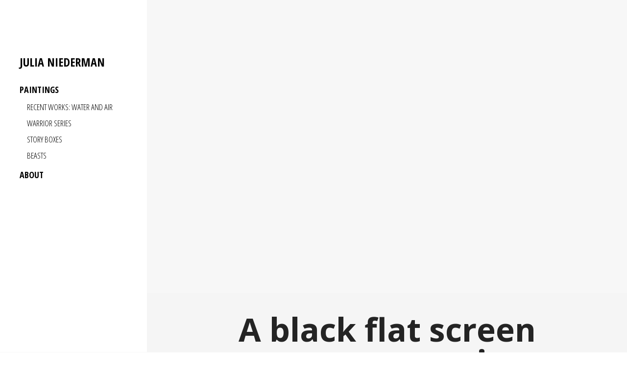

--- FILE ---
content_type: text/css
request_url: http://julianiederman.com/wp-content/themes/themetrust-weston/custom.css?ver=1.0
body_size: 3165
content:
body {
  font-family: "Open Sans Condensed", sans-serif !important;
}

html {
  font-size: 16px !important;
}

@media only screen and (max-width: 767px) {
  body .vc_column-inner {
    padding-top: 0 !important;
    padding-bottom: 0 !important;
    padding-left: 0 !important;
    padding-right: 0 !important;
  }
}
body .vc_column-inner .vc_custom_heading {
  font-size: 2.5rem;
  line-height: 2.875rem;
  font-weight: 700;
  letter-spacing: 0em;
  text-transform: uppercase;
  font-family: "Open Sans Condensed" !important;
}
@media only screen and (max-width: 767px) {
  body .vc_column-inner .vc_custom_heading {
    font-size: 1.875rem;
    line-height: 2.1875rem;
    font-weight: 700;
    letter-spacing: 0em;
  }
}
body .vc_column-inner .wpb_content_element .wpb_wrapper p {
  font-size: 1.125rem;
  line-height: 1.5rem;
  font-weight: 400;
  letter-spacing: 0em;
}
body .vc_column-inner .wpb_content_element .wpb_wrapper p a {
  font-weight: bold;
  -webkit-transition: 0.1s ease;
  transition: 0.1s ease;
  color: black;
  text-decoration: underline;
}
body .vc_column-inner,
body .vc_row {
  margin-left: 0 !important;
  margin-right: 0 !important;
}
@media only screen and (max-width: 767px) {
  body .vc_column-inner,
  body .vc_row {
    padding-left: 0 !important;
    padding-right: 0 !important;
  }
}
@media only screen and (max-width: 767px) {
  body .vc_row {
    max-width: 100%;
  }
}
body .vc_row .projects .wpb_column .vc_column-inner .wpb_wrapper .thumbs .project .inside .details .text .title {
  font-size: 1.375rem;
  line-height: 1.625rem;
  font-weight: 400;
  letter-spacing: 0em;
}
body .vc_row .projects .wpb_column .vc_column-inner .wpb_wrapper .thumbs .project .inside .details .text .skills {
  font-size: 1.125rem;
  line-height: 1.5rem;
  font-weight: 400;
  letter-spacing: 0em;
}

#site-header .inside .logo:not(.mobile) {
  display: -webkit-box;
  display: -ms-flexbox;
  display: flex;
  -webkit-box-align: center;
      -ms-flex-align: center;
          align-items: center;
}
@media only screen and (max-width: 767px) {
  #site-header .inside .logo:not(.mobile) {
    display: none;
  }
}
#site-header .inside .logo:not(.mobile) .site-title {
  font-size: 1.5rem;
  line-height: 1.5rem;
  font-weight: 700;
  letter-spacing: 0em;
  text-transform: uppercase;
  font-family: "Open Sans Condensed", sans-serif;
}
#site-header .inside .logo:not(.mobile) .site-title:not(.sticky) {
  display: block;
}
@media only screen and (max-width: 767px) {
  #site-header .inside .logo:not(.mobile) .site-title:not(.sticky) {
    display: none;
  }
}
#site-header .inside .logo:not(.mobile) .site-title.sticky {
  font-size: 1.5rem;
  line-height: 1.5rem;
  font-weight: 700;
  letter-spacing: 0em;
}
@media only screen and (max-width: 767px) {
  #site-header .inside .logo.mobile {
    display: -webkit-box;
    display: -ms-flexbox;
    display: flex;
  }
}
#site-header .inside .logo.mobile .site-title {
  display: -webkit-box;
  display: -ms-flexbox;
  display: flex;
  -webkit-box-align: center;
      -ms-flex-align: center;
          align-items: center;
  text-transform: uppercase;
  font-family: "Open Sans Condensed";
}
#site-header .inside .logo.mobile .site-title a {
  font-size: 1.5rem;
  line-height: 1.5rem;
  font-weight: 700;
  letter-spacing: 0em;
}
#site-header .inside .nav-holder .main-nav #menu-main-menu > .menu-item > .link {
  font-size: 1.125rem;
  line-height: 1.125rem;
  font-weight: 700;
  letter-spacing: 0em;
  display: -webkit-box;
  display: -ms-flexbox;
  display: flex;
  -webkit-box-align: center;
      -ms-flex-align: center;
          align-items: center;
}
#site-header .inside .nav-holder .main-nav #menu-main-menu > .menu-item > .sub-menu {
  min-width: 11.25rem;
  margin-left: -0.375rem;
}
#site-header .inside .nav-holder .main-nav #menu-main-menu > .menu-item > .sub-menu > .menu-item > a {
  display: none !important;
}
#site-header .inside .nav-holder .main-nav #menu-main-menu > .menu-item > .sub-menu > .menu-item > .sub-menu {
  padding: 0 0 0 !important;
  margin-bottom: 0;
  -webkit-transition: 0s !important;
  transition: 0s !important;
  opacity: 1 !important;
}
#site-header .inside .nav-holder .main-nav #menu-main-menu > .menu-item > .sub-menu > .menu-item > .sub-menu > .menu-item {
  margin-left: 1.25rem;
}
#site-header .inside .nav-holder .main-nav #menu-main-menu > .menu-item > .sub-menu > .menu-item > .sub-menu > .menu-item > .link {
  padding: 0.3125rem 0;
  height: auto;
  line-height: 1;
  color: black !important;
  font-weight: bold;
  -webkit-transition: 0.1s ease;
  transition: 0.1s ease;
  display: block;
  font-size: 1.0625rem;
  line-height: 1.0625rem;
  font-weight: 700;
  letter-spacing: 0em;
}
#site-header .inside .nav-holder .main-nav #menu-main-menu > .menu-item > .sub-menu > .menu-item > .sub-menu > .menu-item > .link:hover, #site-header .inside .nav-holder .main-nav #menu-main-menu > .menu-item > .sub-menu > .menu-item > .sub-menu > .menu-item > .link:focus, [data-whatintent=mouse] #site-header .inside .nav-holder .main-nav #menu-main-menu > .menu-item > .sub-menu > .menu-item > .sub-menu > .menu-item > .link:hover, [data-whatinput=initial] #site-header .inside .nav-holder .main-nav #menu-main-menu > .menu-item > .sub-menu > .menu-item > .sub-menu > .menu-item > .link:focus, [data-whatintent=keyboard] #site-header .inside .nav-holder .main-nav #menu-main-menu > .menu-item > .sub-menu > .menu-item > .sub-menu > .menu-item > .link:focus {
  opacity: 0.5;
}

html body .sub_hero {
  margin-bottom: 2.5rem;
  padding-top: 0 !important;
  padding-bottom: 0 !important;
  padding: 0 !important;
  height: 25rem;
  -webkit-box-align: start;
      -ms-flex-align: start;
          align-items: flex-start;
  -webkit-box-pack: start;
      -ms-flex-pack: start;
          justify-content: flex-start;
  text-align: left;
  left: 0 !important;
  width: 100% !important;
  max-width: 100% !important;
  margin-left: 0 !important;
  margin-right: 0 !important;
}
@media only screen and (max-width: 767px) {
  html body .sub_hero {
    height: auto;
    padding-top: 60px !important;
    padding-bottom: 60px !important;
    margin-bottom: 0;
  }
}
html body .sub_hero .wpb_column {
  padding-top: 7rem;
}
@media only screen and (max-width: 767px) {
  html body .sub_hero .wpb_column {
    padding-top: 0;
  }
}
html body .sub_hero .wpb_column .vc_column-inner {
  padding: 0;
  -webkit-box-pack: start;
      -ms-flex-pack: start;
          justify-content: flex-start;
}
@media only screen and (max-width: 767px) {
  html body .sub_hero .wpb_column .vc_column-inner .wpb_wrapper {
    text-align: center;
  }
}
html body .sub_hero .wpb_column .vc_column-inner .wpb_wrapper h1 {
  text-align: left !important;
  margin-bottom: 0;
  font-size: 1.5rem !important;
  line-height: 2rem !important;
  margin-left: 2.8125rem;
  display: inline-block;
  background: #808080;
  padding: 0.5rem 1.5625rem;
  color: white !important;
  text-shadow: none !important;
  -webkit-transform: translateY(-0.6875rem);
          transform: translateY(-0.6875rem);
}
@media only screen and (max-width: 767px) {
  html body .sub_hero .wpb_column .vc_column-inner .wpb_wrapper h1 {
    margin-left: 0;
    text-align: center !important;
  }
}

@media only screen and (max-width: 767px) {
  html body:not(.page-id-1340):not(.page-id-2626) .sub_hero .vc_parallax-inner {
    background: #f5f5f5 !important;
  }
}

.home_hero,
.sub_hero {
  position: relative;
  background: #ccc !important;
}
.home_hero::before,
.sub_hero::before {
  content: "";
  display: block !important;
  height: 50%;
  background: linear-gradient(to bottom, rgba(255, 255, 255, 0.9) 30px, rgba(255, 255, 255, 0));
  width: 100%;
  position: absolute;
  left: 0;
  top: 0;
  z-index: 1;
}
.home_hero .vc_column_container,
.sub_hero .vc_column_container {
  opacity: 1 !important;
}
.home_hero .vc_column_container h1,
.sub_hero .vc_column_container h1 {
  font-size: 3.4375rem;
  line-height: 3.9375rem;
  font-weight: 700;
  letter-spacing: 0em;
  font-weight: 700 !important;
}
@media only screen and (max-width: 767px) {
  .home_hero .vc_column_container h1,
  .sub_hero .vc_column_container h1 {
    font-size: 2.5rem;
    line-height: 3rem;
  }
}

.home_hero::before {
  background: linear-gradient(to bottom, rgba(255, 255, 255, 0.3) 30px, rgba(255, 255, 255, 0));
}

body.single-project #primary .header-wrap {
  margin-bottom: 0 !important;
}
body.single-project #primary .header-wrap .main.entry-header {
  padding: 2.1875rem 0 !important;
}
body.single-project #primary .header-wrap .main.entry-header .inner .title .entry-title {
  font-size: 2rem !important;
  font-family: "Open Sans Condensed", sans-serif;
}
body.single-project #primary .site-main .entry-content {
  text-align: center;
}
body.single-project #primary .site-main .entry-content img {
  margin-left: auto;
  margin-right: auto;
  display: block;
}

.page-id-586 .site-main {
  padding: 0 !important;
}
.page-id-586 .site-main .body-wrap .entry-content {
  width: 100%;
  max-width: 100%;
}
.page-id-586 .site-main .body-wrap .entry-content .home_hero {
  height: 100vh;
  left: 0 !important;
  max-width: 100% !important;
  width: 100% !important;
  padding-left: 0 !important;
  padding-right: 0 !important;
  margin-left: 0;
  margin-right: 0;
}
.page-id-586 .site-main .body-wrap .entry-content .home_hero .vc_parallax-inner {
  height: 100% !important;
  top: 0 !important;
}

.page-id-2588 .sub_hero::before {
  background: linear-gradient(to bottom, rgba(16, 25, 47, 0.4) 30px, rgba(16, 25, 47, 0));
}
@media only screen and (max-width: 767px) {
  .page-id-2588 .sub_hero .wpb_column .vc_column-inner .wpb_wrapper h1 {
    color: black !important;
    text-shadow: none;
  }
}

.page-id-1255 .sub_hero::before {
  background: linear-gradient(to bottom, rgba(254, 250, 247, 0.1) 30px, rgba(254, 250, 247, 0));
}
.page-id-1255 .sub_hero .wpb_column .vc_column-inner .wpb_wrapper h1 {
  text-shadow: 1px 1px 2px rgba(254, 250, 247, 0.5);
}
@media only screen and (max-width: 767px) {
  .page-id-1255 .sub_hero .wpb_column .vc_column-inner .wpb_wrapper h1 {
    text-shadow: none;
  }
}

.page-id-2593 .sub_hero::before {
  background: linear-gradient(to bottom, rgba(242, 240, 232, 0.3) 30px, rgba(242, 240, 232, 0));
}
.page-id-2593 .sub_hero .wpb_column .vc_column-inner .wpb_wrapper h1 {
  text-shadow: 1px 1px 2px #edece3;
}
@media only screen and (max-width: 767px) {
  .page-id-2593 .sub_hero .wpb_column .vc_column-inner .wpb_wrapper h1 {
    text-shadow: none;
  }
}

.page-id-2595 .sub_hero::before {
  background: linear-gradient(to bottom, rgba(232, 219, 184, 0.6) 30px, rgba(232, 219, 184, 0));
}
.page-id-2595 .sub_hero h1 {
  text-shadow: 1px 1px 4px #e8dbb8;
}
@media only screen and (max-width: 767px) {
  .page-id-2595 .sub_hero h1 {
    text-shadow: none;
  }
}

.page-id-2597 .sub_hero::before {
  background: linear-gradient(to bottom, rgba(96, 123, 229, 0.4) 30px, rgba(96, 123, 229, 0));
}
.page-id-2597 .sub_hero h1 {
  text-shadow: 1px 1px 26px rgba(96, 123, 229, 0.7);
}
@media only screen and (max-width: 767px) {
  .page-id-2597 .sub_hero h1 {
    text-shadow: none;
  }
}

.page-id-1340 .sub_hero {
  margin-bottom: 0;
}
.page-id-1340 .sub_hero::before {
  background: linear-gradient(to bottom, rgba(53, 102, 175, 0) 30px, rgba(53, 102, 175, 0));
}
.page-id-1340 .sub_hero .vc_parallax-inner {
  width: 110%;
}
@media only screen and (min-width: 767px) {
  .page-id-1340 .vc_single_image-wrapper {
    margin-left: 2.5rem;
  }
}
@media only screen and (max-width: 1180px) {
  .page-id-1340 .vc_single_image-wrapper {
    margin-left: 0;
  }
}
.page-id-1340 .vc_row-fluid .vc_column-inner {
  padding-left: 2.5rem;
  padding-right: 2.5rem;
}
@media only screen and (max-width: 1180px) {
  .page-id-1340 .vc_custom_1471885450561 .vc_col-sm-6 {
    width: 100%;
  }
}

.page-id-2626 .sub_hero {
  margin-bottom: 0;
}
.page-id-2626 .sub_hero::before {
  background: linear-gradient(to bottom, rgba(87, 87, 148, 0.2) 30px, rgba(87, 87, 148, 0));
}
.page-id-2626 .sub_hero .vc_parallax-inner {
  width: 110%;
}
.page-id-2626 .vc_custom_1475253850606 {
  margin-top: 2.5rem;
  background: #575794 !important;
}

.project-template-default {
  background: #f5f5f5;
}
.project-template-default #middle {
  padding-top: 0 !important;
}
.project-template-default #middle #primary .header-wrap .entry-header {
  background: transparent;
}
.project-template-default #middle .site-main {
  min-height: auto !important;
  width: calc(100% - 5rem);
  margin-left: auto;
  margin-right: auto;
}
@media only screen and (max-width: 767px) {
  .project-template-default #middle .site-main {
    width: calc(100% - 2.5rem);
  }
}
.project-template-default #middle .entry-content p:last-of-type {
  font-size: 1.125rem;
  line-height: 1.375rem;
  font-weight: 700;
  letter-spacing: 0em;
}
@media only screen and (max-width: 767px) {
  .project-template-default #middle .entry-content p:last-of-type {
    padding-left: 1.25rem;
    padding-right: 1.25rem;
  }
}
.project-template-default #middle .navigation {
  margin-bottom: 0;
  padding: 1rem 0;
  background: transparent;
  border-top: 0.0625rem solid #dfdfdf;
}
.project-template-default #middle .navigation .nav-links {
  margin: 0;
  padding: 0;
  float: none;
  max-width: 100%;
}
@media only screen and (max-width: 767px) {
  .project-template-default #middle .navigation .nav-links {
    display: -webkit-box;
    display: -ms-flexbox;
    display: flex;
    -webkit-box-align: center;
        -ms-flex-align: center;
            align-items: center;
  }
}
@media only screen and (max-width: 767px) {
  .project-template-default #middle .navigation .nav-links .nav-next {
    text-align: left;
  }
}
@media only screen and (max-width: 767px) {
  .project-template-default #middle .navigation .nav-links .nav-previous {
    text-align: right;
  }
}
.project-template-default #middle .navigation .nav-links a {
  color: #111;
  font-weight: normal;
}
.project-template-default #middle .navigation .nav-links a:hover, .project-template-default #middle .navigation .nav-links a:focus, [data-whatintent=mouse] .project-template-default #middle .navigation .nav-links a:hover, [data-whatinput=initial] .project-template-default #middle .navigation .nav-links a:focus, [data-whatintent=keyboard] .project-template-default #middle .navigation .nav-links a:focus {
  text-decoration: underline;
}
.project-template-default #middle .navigation .nav-links > div {
  padding: 0;
  font-size: 1.125rem;
  line-height: 1.375rem;
  font-weight: 700;
  letter-spacing: 0em;
}
@media only screen and (max-width: 767px) {
  .project-template-default #middle .navigation .nav-links > div {
    font-size: 0.875rem;
    line-height: 1.125rem;
  }
}
.project-template-default #middle .navigation .nav-links > div::before, .project-template-default #middle .navigation .nav-links > div::after {
  color: #111;
}
.project-template-default #middle .navigation > .clear:not(.nav-links) {
  display: none;
}
.project-template-default .post-nav {
  width: calc(100% - 5rem);
  margin-left: auto;
  margin-right: auto;
  border-top: 0.0625rem solid #dfdfdf;
}
@media only screen and (max-width: 767px) {
  .project-template-default .post-nav {
    width: calc(100% - 2.5rem);
  }
}

#footer {
  background: #f5f5f5;
}
@media only screen and (max-width: 767px) {
  #footer {
    padding: 0 !important;
  }
}
#footer .inside .secondary {
  padding: 2.5rem;
}
#footer .inside .secondary .left p {
  font-size: 0.875rem;
  line-height: 1.3125rem;
  font-weight: 700;
  letter-spacing: 0em;
  color: black;
  text-transform: uppercase;
}
#footer .inside .secondary .left p a {
  -webkit-transition: 0.2s ease;
  transition: 0.2s ease;
  color: black;
}
#footer .inside .secondary .left p a:hover, #footer .inside .secondary .left p a:focus, [data-whatintent=mouse] #footer .inside .secondary .left p a:hover, [data-whatinput=initial] #footer .inside .secondary .left p a:focus, [data-whatintent=keyboard] #footer .inside .secondary .left p a:focus {
  color: #ddd;
}

.page-template-page-designer .vc_column-inner .vc_custom_heading {
  font-size: 1.125rem;
  line-height: 1.5rem;
  font-weight: 400;
  letter-spacing: 0em;
}
.page-template-page-designer .vc_column-inner .testimonial {
  font-size: 1.125rem;
  line-height: 1.5rem;
  font-weight: 400;
  letter-spacing: 0em;
}

.page-id-2706 .designer_hero::before {
  content: "";
  display: block !important;
  height: 100%;
  width: 100%;
  position: absolute;
  left: 0;
  top: 0;
  z-index: 1;
  background: radial-gradient(ellipse at bottom left, rgba(17, 17, 17, 0.7) 50%, transparent 80%);
}

.page-id-2734 .sub_hero {
  margin-bottom: 0;
}
.page-id-2734 .sub_hero::before {
  background: linear-gradient(to bottom, rgba(186, 93, 140, 0.9) 30px, rgba(186, 93, 140, 0));
}
.page-id-2734 .sub_hero .vc_parallax-inner {
  width: 110%;
}
@media only screen and (min-width: 767px) {
  .page-id-2734 .vc_single_image-wrapper {
    margin-left: 2.5rem;
  }
}

.page-id-2735 .sub_hero {
  margin-bottom: 0;
}
.page-id-2735 .sub_hero::before {
  background: linear-gradient(to bottom, rgba(186, 93, 140, 0.9) 30px, rgba(186, 93, 140, 0));
}
.page-id-2735 .sub_hero .vc_parallax-inner {
  width: 110%;
}
.page-id-2735 .vc_custom_1475253850606 {
  margin-top: 2.5rem;
  background: #ba5d8c !important;
}

@media only screen and (max-width: 767px) {
  #site-wrap:not(.site-wrap--designer) .site-main .body-wrap .entry-content .wpb-content-wrapper .vc_row:not(.sub_hero) {
    padding: 3.75rem 1.25rem !important;
  }
}
@media only screen and (min-width: 767px) {
  #site-wrap:not(.site-wrap--designer) {
    background: #f7f7f7 !important;
  }
  #site-wrap:not(.site-wrap--designer) #main-container {
    display: -webkit-box;
    display: -ms-flexbox;
    display: flex;
    -ms-flex-wrap: wrap;
        flex-wrap: wrap;
    -webkit-box-pack: end;
        -ms-flex-pack: end;
            justify-content: flex-end;
  }
  #site-wrap:not(.site-wrap--designer) #main-container #site-header {
    width: 300px;
    -webkit-box-flex: 0;
        -ms-flex: 0 0 300px;
            flex: 0 0 300px;
    left: 0;
    text-align: left;
    padding: 7.5rem 1.25rem 0 2.5rem;
    background: #fff !important;
    height: 100%;
    -webkit-box-shadow: none !important;
            box-shadow: none !important;
  }
  #site-wrap:not(.site-wrap--designer) #main-container #site-header.sticky > .inside > .logo {
    height: auto !important;
  }
  #site-wrap:not(.site-wrap--designer) #main-container #site-header > .inside {
    width: 100%;
  }
  #site-wrap:not(.site-wrap--designer) #main-container #site-header > .inside > .logo {
    width: 100%;
    float: none;
    height: auto;
    margin-bottom: 1.875rem;
  }
  #site-wrap:not(.site-wrap--designer) #main-container #site-header > .inside > .logo .site-title:not(.sticky) {
    font-size: 1.5rem;
    line-height: 2rem;
    font-weight: 700;
    letter-spacing: 0em;
    text-transform: uppercase;
    display: block;
  }
  #site-wrap:not(.site-wrap--designer) #main-container #site-header > .inside > .logo .site-title:not(.sticky) a {
    color: black !important;
  }
  #site-wrap:not(.site-wrap--designer) #main-container #site-header > .inside > .logo.mobile {
    display: none;
  }
  #site-wrap:not(.site-wrap--designer) #main-container #site-header > .inside > .site-title {
    width: 100%;
  }
  #site-wrap:not(.site-wrap--designer) #main-container #site-header > .inside > .site-title.sticky {
    display: none;
  }
  #site-wrap:not(.site-wrap--designer) #main-container #site-header > .inside .nav-holder {
    width: 100%;
    height: auto;
    line-height: 1;
    float: none;
  }
  #site-wrap:not(.site-wrap--designer) #main-container #site-header > .inside .nav-holder .main-nav #menu-main-menu > .menu-item {
    height: auto;
    line-height: 1;
    float: none;
    width: 100%;
  }
  #site-wrap:not(.site-wrap--designer) #main-container #site-header > .inside .nav-holder .main-nav #menu-main-menu > .menu-item:not(:last-of-type) {
    margin-bottom: 0.625rem;
  }
  #site-wrap:not(.site-wrap--designer) #main-container #site-header > .inside .nav-holder .main-nav #menu-main-menu > .menu-item > .link {
    padding: 0;
    height: auto;
    line-height: 1;
    color: black !important;
  }
  #site-wrap:not(.site-wrap--designer) #main-container #site-header > .inside .nav-holder .main-nav #menu-main-menu > .menu-item > .link:hover, #site-wrap:not(.site-wrap--designer) #main-container #site-header > .inside .nav-holder .main-nav #menu-main-menu > .menu-item > .link:focus, [data-whatintent=mouse] #site-wrap:not(.site-wrap--designer) #main-container #site-header > .inside .nav-holder .main-nav #menu-main-menu > .menu-item > .link:hover, [data-whatinput=initial] #site-wrap:not(.site-wrap--designer) #main-container #site-header > .inside .nav-holder .main-nav #menu-main-menu > .menu-item > .link:focus, [data-whatintent=keyboard] #site-wrap:not(.site-wrap--designer) #main-container #site-header > .inside .nav-holder .main-nav #menu-main-menu > .menu-item > .link:focus {
    opacity: 0.5;
  }
  #site-wrap:not(.site-wrap--designer) #main-container #site-header > .inside .nav-holder .main-nav #menu-main-menu > .menu-item > .sub-menu {
    display: block !important;
    position: relative;
    background: transparent;
    -webkit-box-shadow: none;
            box-shadow: none;
    -webkit-transition: 0s !important;
    transition: 0s !important;
    opacity: 1 !important;
  }
  #site-wrap:not(.site-wrap--designer) #main-container #site-header > .inside .nav-holder .main-nav #menu-main-menu > .menu-item > .sub-menu > .menu-item {
    border: 0;
    float: none;
  }
  #site-wrap:not(.site-wrap--designer) #main-container #site-header > .inside .nav-holder .main-nav #menu-main-menu > .menu-item > .sub-menu > .menu-item > .sub-menu {
    background: transparent;
    margin-bottom: 0;
    -webkit-transition: 0s !important;
    transition: 0s !important;
    opacity: 1 !important;
  }
  #site-wrap:not(.site-wrap--designer) #main-container #site-header > .inside .nav-holder .main-nav #menu-main-menu > .menu-item > .sub-menu > .menu-item > .sub-menu > .menu-item {
    margin-left: 1.25rem;
  }
  #site-wrap:not(.site-wrap--designer) #main-container #site-header > .inside .nav-holder .main-nav #menu-main-menu > .menu-item > .sub-menu > .menu-item > .sub-menu > .menu-item > .link {
    padding: 0;
    height: auto;
    line-height: 1;
    color: black !important;
    font-weight: 400;
    text-transform: uppercase;
  }
  #site-wrap:not(.site-wrap--designer) #main-container #site-header > .inside .nav-holder .main-nav #menu-main-menu > .menu-item > .sub-menu > .menu-item > .sub-menu > .menu-item:not(:last-of-type) {
    margin-bottom: 0.625rem;
  }
  #site-wrap:not(.site-wrap--designer) #main-container #slide-panel-holder {
    display: none;
  }
  #site-wrap:not(.site-wrap--designer) #main-container #middle {
    width: calc(100% - 300px);
    -webkit-box-flex: 0;
        -ms-flex: 0 0 calc(100% - 300px);
            flex: 0 0 calc(100% - 300px);
    margin: 0;
    margin: 0;
    overflow: hidden;
  }
  #site-wrap:not(.site-wrap--designer) #main-container #middle .site-main {
    min-height: calc(100vh - 6.3125rem);
  }
  #site-wrap:not(.site-wrap--designer) #main-container #middle .site-main .body-wrap {
    max-width: 100% !important;
    margin: 0 !important;
  }
  #site-wrap:not(.site-wrap--designer) #main-container #middle .site-main .body-wrap .entry-content {
    max-width: 100% !important;
    margin: 0 !important;
  }
  #site-wrap:not(.site-wrap--designer) #main-container #footer {
    width: calc(100% - 300px);
  }
}